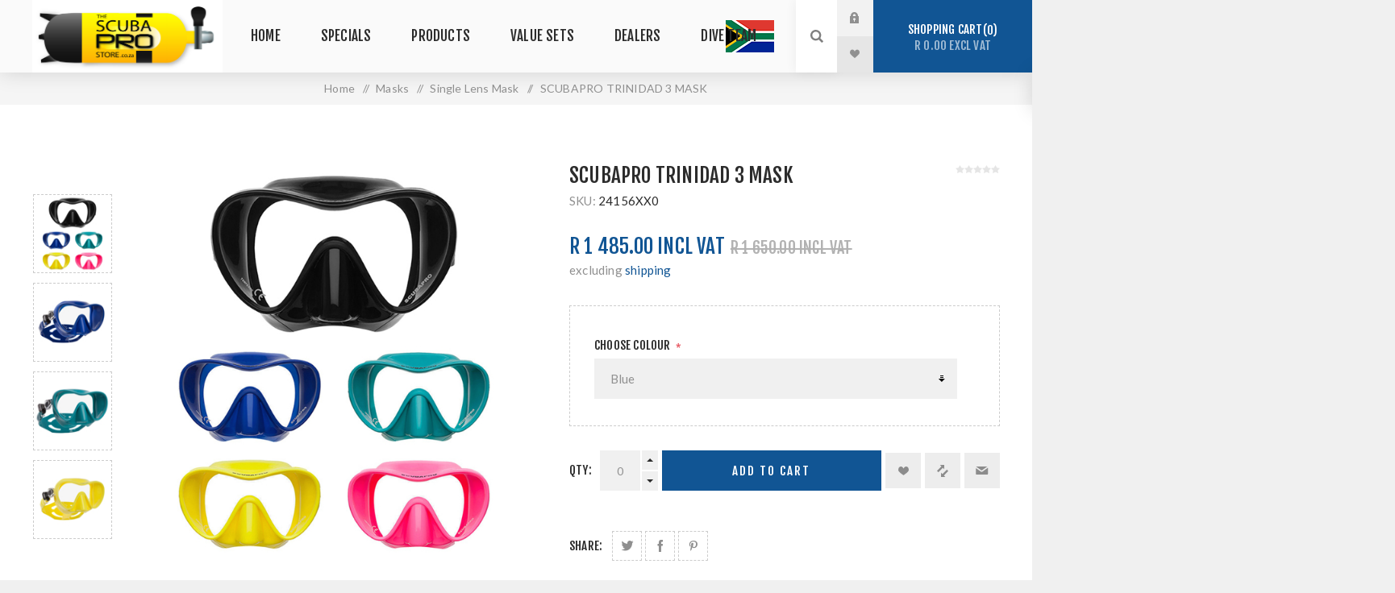

--- FILE ---
content_type: text/html; charset=utf-8
request_url: https://www.thescubaprostore.co.za/scubapro-trinidad-3-mask
body_size: 11072
content:
<!DOCTYPE html><html lang=en class=html-product-details-page><head><title>The Scuba Pro Store | Official online retailer in Southern Africa for SCUBAPRO, SUBGEAR &amp; SEALIFE | SCUBAPRO TRINIDAD 3 MASK</title><meta charset=UTF-8><meta name=description content="The Trinidad 3 offers the a popular single lens design and lightweight frameless construction and can be colour coordinated with your other Scubapro dive gear."><meta name=keywords content="Black friday,marked down,dive gear,special,on sale,dive mask,diving mask,scuba diving mask,Scubapro Frameless Mask,Single lens mask,low volume mask,narrow face"><meta name=generator content=nopCommerce><meta name=viewport content="width=device-width, initial-scale=1.0, user-scalable=0, minimum-scale=1.0, maximum-scale=1.0"><meta property=og:type content=product><meta property=og:title content="SCUBAPRO TRINIDAD 3 MASK"><meta property=og:description content="The Trinidad 3 offers the a popular single lens design and lightweight frameless construction and can be colour coordinated with your other Scubapro dive gear."><meta property=og:image content=https://www.thescubaprostore.co.za/images/thumbs/0002838_scubapro-trinidad-3-mask_625.jpeg><meta property=og:image:url content=https://www.thescubaprostore.co.za/images/thumbs/0002838_scubapro-trinidad-3-mask_625.jpeg><meta property=og:url content=https://www.thescubaprostore.co.za/scubapro-trinidad-3-mask><meta property=og:site_name content="The Scubapro Store"><meta property=twitter:card content=summary><meta property=twitter:site content="The Scubapro Store"><meta property=twitter:title content="SCUBAPRO TRINIDAD 3 MASK"><meta property=twitter:description content="The Trinidad 3 offers the a popular single lens design and lightweight frameless construction and can be colour coordinated with your other Scubapro dive gear."><meta property=twitter:image content=https://www.thescubaprostore.co.za/images/thumbs/0002838_scubapro-trinidad-3-mask_625.jpeg><meta property=twitter:url content=https://www.thescubaprostore.co.za/scubapro-trinidad-3-mask><style>.product-details-page .full-description{display:none}.product-details-page .ui-tabs .full-description{display:block}.product-details-page .tabhead-full-description{display:none}.product-details-page .product-specs-box{display:none}.product-details-page .ui-tabs .product-specs-box{display:block}.product-details-page .ui-tabs .product-specs-box .title{display:none}.product-details-page .product-no-reviews,.product-details-page .product-review-links{display:none}</style><script async src="https://www.googletagmanager.com/gtag/js?id=G-9Z7FP4F4HM"></script><link href=/bundles/qaqdp6exri696worulfaldv0budhy5xvlhbhfvua504.min.css rel=stylesheet></head><body class="product-details-page-body light-theme"><div class=page-loader><div class=loader></div></div><div class=ajax-loading-block-window style=display:none></div><div id=dialog-notifications-success title=Notification style=display:none></div><div id=dialog-notifications-error title=Error style=display:none></div><div id=dialog-notifications-warning title=Warning style=display:none></div><div id=bar-notification class=bar-notification-container data-close=Close></div><!--[if lte IE 8]><div style=clear:both;height:59px;text-align:center;position:relative><a href=http://www.microsoft.com/windows/internet-explorer/default.aspx target=_blank><img src=/Themes/Venture/Content/img/ie_warning.jpg height=42 width=820 alt="You are using an outdated browser. For a faster, safer browsing experience, upgrade for free today."></a></div><![endif]--><div class=master-wrapper-page><div class=header><div class=header-upper><div class=header-selectors-wrapper></div></div><div class=header-lower><div class=header-left><div class=header-logo><a href="/" class=logo><img alt="The Scubapro Store" src="https://thescubaprostore.co.za/images/thumbs/0001323_The Scuba Pro Store Logo - Horizontal - V2.jpeg"></a></div></div><div class=header-center><div class="header-menu light-layout"><div class=close-menu><div class=mobile-logo><a href="/" class=logo><img alt="The Scubapro Store" src="https://thescubaprostore.co.za/images/thumbs/0001323_The Scuba Pro Store Logo - Horizontal - V2.jpeg"></a></div><span>Close</span></div><ul class=mega-menu data-isrtlenabled=false data-enableclickfordropdown=false><li><a href="/" title=Home><span>Home</span></a></li><li><a href=/specials-swn2 title=Specials><span>Specials</span></a></li><li class=has-sublist><span class="with-subcategories single-item-categories labelfornextplusbutton">Products</span><div class=plus-button></div><div class=sublist-wrap><ul class=sublist><li class=back-button><span>Back</span></li><li><a class=lastLevelCategory href=/Regulators title=Regulators><span>Regulators</span></a></li><li><a class=lastLevelCategory href=/Computers-Gauges title="Computers &amp; Gauges"><span>Computers &amp; Gauges</span></a></li><li><a class=lastLevelCategory href=/bcds title="BCD's"><span>BCD&#x27;s</span></a></li><li><a class=lastLevelCategory href=/technical title=Technical><span>Technical</span></a></li><li><a class=lastLevelCategory href=/Suits title=Suits><span>Suits</span></a></li><li><a class=lastLevelCategory href=/whats-hot title="What's Hot"><span>What&#x27;s Hot</span></a></li><li><a class=lastLevelCategory href=/specials-swn2 title=Specials><span>Specials</span></a></li><li><a class=lastLevelCategory href=/Masks title=Masks><span>Masks</span></a></li><li><a class=lastLevelCategory href=/Snorkels title=Snorkels><span>Snorkels</span></a></li><li><a class=lastLevelCategory href=/Fins title=Fins><span>Fins</span></a></li><li><a class=lastLevelCategory href=/Bags title=Bags><span>Bags</span></a></li><li><a class=lastLevelCategory href=/Knives title=Knives><span>Knives</span></a></li><li><a class=lastLevelCategory href=/Lights title=Lights><span>Lights</span></a></li><li><a class=lastLevelCategory href=/Accessories title=Accessories><span>Accessories</span></a></li><li><a class=lastLevelCategory href=/Cameras title=Cameras><span>Cameras</span></a></li><li><a class=lastLevelCategory href=/apnea-4 title=Apnea><span>Apnea</span></a></li><li><a class=lastLevelCategory href=/Care-Products title="Care Products"><span>Care Products</span></a></li><li><a class=lastLevelCategory href=/Dive-Wear-Promotional title="Dive Wear &amp; Promotional"><span>Dive Wear &amp; Promotional</span></a></li></ul></div></li><li class=has-sublist><a class=with-subcategories href=/Value-Sets><span>Value Sets</span></a><div class=plus-button></div><div class=sublist-wrap><ul class=sublist><li class=back-button><span>Back</span></li><li><a class=lastLevelCategory href=/Hard-Gear title="Hard Gear"><span>Hard Gear</span></a></li><li><a class=lastLevelCategory href=/Soft-Gear title="Soft Gear"><span>Soft Gear</span></a></li></ul></div></li><li><a href=/authoriseddealers title=Dealers><span>Dealers</span></a></li><li><a href=/scubapro-br-scubapro-dive-team title="Dive Team"><span>Dive Team</span></a></li></ul><div class=menu-title><span>Menu</span></div><ul class=mega-menu-responsive><li><a href="/" title=Home><span>Home</span></a></li><li><a href=/specials-swn2 title=Specials><span>Specials</span></a></li><li class=has-sublist><span class="with-subcategories single-item-categories labelfornextplusbutton">Products</span><div class=plus-button></div><div class=sublist-wrap><ul class=sublist><li class=back-button><span>Back</span></li><li><a class=lastLevelCategory href=/Regulators title=Regulators><span>Regulators</span></a></li><li><a class=lastLevelCategory href=/Computers-Gauges title="Computers &amp; Gauges"><span>Computers &amp; Gauges</span></a></li><li><a class=lastLevelCategory href=/bcds title="BCD's"><span>BCD&#x27;s</span></a></li><li><a class=lastLevelCategory href=/technical title=Technical><span>Technical</span></a></li><li><a class=lastLevelCategory href=/Suits title=Suits><span>Suits</span></a></li><li><a class=lastLevelCategory href=/whats-hot title="What's Hot"><span>What&#x27;s Hot</span></a></li><li><a class=lastLevelCategory href=/specials-swn2 title=Specials><span>Specials</span></a></li><li><a class=lastLevelCategory href=/Masks title=Masks><span>Masks</span></a></li><li><a class=lastLevelCategory href=/Snorkels title=Snorkels><span>Snorkels</span></a></li><li><a class=lastLevelCategory href=/Fins title=Fins><span>Fins</span></a></li><li><a class=lastLevelCategory href=/Bags title=Bags><span>Bags</span></a></li><li><a class=lastLevelCategory href=/Knives title=Knives><span>Knives</span></a></li><li><a class=lastLevelCategory href=/Lights title=Lights><span>Lights</span></a></li><li><a class=lastLevelCategory href=/Accessories title=Accessories><span>Accessories</span></a></li><li><a class=lastLevelCategory href=/Cameras title=Cameras><span>Cameras</span></a></li><li><a class=lastLevelCategory href=/apnea-4 title=Apnea><span>Apnea</span></a></li><li><a class=lastLevelCategory href=/Care-Products title="Care Products"><span>Care Products</span></a></li><li><a class=lastLevelCategory href=/Dive-Wear-Promotional title="Dive Wear &amp; Promotional"><span>Dive Wear &amp; Promotional</span></a></li></ul></div></li><li class=has-sublist><a class=with-subcategories href=/Value-Sets><span>Value Sets</span></a><div class=plus-button></div><div class=sublist-wrap><ul class=sublist><li class=back-button><span>Back</span></li><li><a class=lastLevelCategory href=/Hard-Gear title="Hard Gear"><span>Hard Gear</span></a></li><li><a class=lastLevelCategory href=/Soft-Gear title="Soft Gear"><span>Soft Gear</span></a></li></ul></div></li><li><a href=/authoriseddealers title=Dealers><span>Dealers</span></a></li><li><a href=/scubapro-br-scubapro-dive-team title="Dive Team"><span>Dive Team</span></a></li></ul><div class=mobile-menu-items><div class=header-links><div class=header-links-box><div class="header-links-box-top not-authenticated"><div class="header-link-wrapper login"><a href="/login?returnUrl=%2Fscubapro-trinidad-3-mask" title="Log in" class=ico-login>Log in</a></div><div class="header-link-wrapper register"><a href="/register?returnUrl=%2Fscubapro-trinidad-3-mask" title=Register class=ico-register>Register</a></div></div><div class=header-links-box-bottom><div class=header-link-wrapper><a href=/wishlist title=Wishlist class=ico-wishlist><span class=wishlist-label>Wishlist</span> <span class=wishlist-qty>(0)</span></a></div></div></div></div></div></div></div><div class=sa-logo><img src=/images/thumbs/sa-header.png alt="SA Flag"></div><div class=header-right><div class="search-box store-search-box"><form method=get id=small-search-box-form action=/search><input type=search class=search-box-text id=small-searchterms autocomplete=off name=q placeholder="Search store" aria-label="Search store"> <input type=submit class="button-1 search-box-button" value=Search></form><div class=search-opener>Search</div></div><div class=header-links><div class=header-links-box><div class="header-links-box-top not-authenticated"><div class="header-link-wrapper login"><a href="/login?returnUrl=%2Fscubapro-trinidad-3-mask" title="Log in" class=ico-login>Log in</a></div><div class="header-link-wrapper register"><a href="/register?returnUrl=%2Fscubapro-trinidad-3-mask" title=Register class=ico-register>Register</a></div></div><div class=header-links-box-bottom><div class=header-link-wrapper><a href=/wishlist title=Wishlist class=ico-wishlist><span class=wishlist-label>Wishlist</span> <span class=wishlist-qty>(0)</span></a></div></div></div></div><div class=cart-wrapper id=flyout-cart data-removeitemfromcarturl=/VentureTheme/RemoveItemFromCart data-flyoutcarturl=/VentureTheme/FlyoutShoppingCart><div id=topcartlink><a href=/cart class=ico-cart>Shopping cart<span id=CartQuantityBox class=cart-qty><span class=cart-qty-number>0</span></span> <span class=cart-total>R 0.00 excl VAT</span></a></div><div class=flyout-cart><div class=mini-shopping-cart><div class=count>You have no items in your shopping cart.</div></div></div></div></div></div></div><div class=overlayOffCanvas></div><div class=responsive-nav-wrapper-parent><div class=responsive-nav-wrapper><div class=menu-title><span>Menu</span></div><div class=mobile-logo><a href="/" class=logo><img alt="The Scubapro Store" src="https://thescubaprostore.co.za/images/thumbs/0001323_The Scuba Pro Store Logo - Horizontal - V2.jpeg"></a></div><div class=search-wrap><span>Search</span></div><div class=shopping-cart-link><a href=/cart>Shopping cart</a></div></div></div><div class=master-wrapper-content><div class=ajaxCartInfo data-getajaxcartbuttonurl=/NopAjaxCart/GetAjaxCartButtonsAjax data-productpageaddtocartbuttonselector=.add-to-cart-button data-productboxaddtocartbuttonselector=.product-box-add-to-cart-button data-productboxproductitemelementselector=.product-item data-enableonproductpage=True data-enableoncatalogpages=True data-minishoppingcartquatityformattingresource=({0}) data-miniwishlistquatityformattingresource=({0}) data-addtowishlistbuttonselector=.add-to-wishlist-button></div><input id=addProductVariantToCartUrl name=addProductVariantToCartUrl type=hidden value=/AddProductFromProductDetailsPageToCartAjax> <input id=addProductToCartUrl name=addProductToCartUrl type=hidden value=/AddProductToCartAjax> <input id=miniShoppingCartUrl name=miniShoppingCartUrl type=hidden value=/MiniShoppingCart> <input id=flyoutShoppingCartUrl name=flyoutShoppingCartUrl type=hidden value=/NopAjaxCartFlyoutShoppingCart> <input id=checkProductAttributesUrl name=checkProductAttributesUrl type=hidden value=/CheckIfProductOrItsAssociatedProductsHasAttributes> <input id=getMiniProductDetailsViewUrl name=getMiniProductDetailsViewUrl type=hidden value=/GetMiniProductDetailsView> <input id=flyoutShoppingCartPanelSelector name=flyoutShoppingCartPanelSelector type=hidden value=#flyout-cart> <input id=shoppingCartMenuLinkSelector name=shoppingCartMenuLinkSelector type=hidden value=.cart-qty> <input id=wishlistMenuLinkSelector name=wishlistMenuLinkSelector type=hidden value=span.wishlist-qty><div id=product-ribbon-info data-productid=614 data-productboxselector=".product-item, .item-holder" data-productboxpicturecontainerselector=".picture, .item-picture" data-productpagepicturesparentcontainerselector=.product-essential data-productpagebugpicturecontainerselector=.picture data-retrieveproductribbonsurl=/RetrieveProductRibbons></div><div class=quickViewData data-productselector=.product-item data-productselectorchild=.buttons data-retrievequickviewurl=/quickviewdata data-quickviewbuttontext="Quick View" data-quickviewbuttontitle="Quick View" data-isquickviewpopupdraggable=True data-enablequickviewpopupoverlay=True data-accordionpanelsheightstyle=content data-getquickviewbuttonroute=/getquickviewbutton></div><div class=breadcrumb><ul itemscope itemtype=http://schema.org/BreadcrumbList><li><span><a href="/"><span>Home</span></a></span> <span class=delimiter>/</span></li><li itemprop=itemListElement itemscope itemtype=http://schema.org/ListItem><a href=/Masks itemprop=item><span itemprop=name>Masks</span></a> <span class=delimiter>/</span><meta itemprop=position content=1></li><li itemprop=itemListElement itemscope itemtype=http://schema.org/ListItem><a href=/Single-Lens-Mask itemprop=item><span itemprop=name>Single Lens Mask</span></a> <span class=delimiter>/</span><meta itemprop=position content=2></li><li itemprop=itemListElement itemscope itemtype=http://schema.org/ListItem><strong class=current-item itemprop=name>SCUBAPRO TRINIDAD 3 MASK</strong> <span itemprop=item itemscope itemtype=http://schema.org/Thing id=/scubapro-trinidad-3-mask></span><meta itemprop=position content=3></li></ul></div><div class=master-column-wrapper><div class=center-1><div class="page product-details-page"><div class=page-body><form method=post id=product-details-form action=/scubapro-trinidad-3-mask><div itemscope itemtype=http://schema.org/Product data-productid=614><div class=product-essential-wrapper><div class=product-essential><input type=hidden class=cloudZoomPictureThumbnailsInCarouselData data-vertical=true data-numvisible=4 data-numscrollable=1 data-enable-slider-arrows=true data-enable-slider-dots=false data-size=7 data-rtl=false data-responsive-breakpoints-for-thumbnails="[{&#34;breakpoint&#34;:1201,&#34;settings&#34;:{&#34;slidesToShow&#34;:5, &#34;slidesToScroll&#34;:1,&#34;arrows&#34;:false,&#34;dots&#34;:true,&#34;vertical&#34;:false}}]" data-magnificpopup-counter="%curr% of %total%" data-magnificpopup-prev="Previous (Left arrow key)" data-magnificpopup-next="Next (Right arrow key)" data-magnificpopup-close="Close (Esc)" data-magnificpopup-loading=Loading...> <input type=hidden class=cloudZoomAdjustPictureOnProductAttributeValueChange data-productid=614 data-isintegratedbywidget=true> <input type=hidden class=cloudZoomEnableClickToZoom><div class="gallery sevenspikes-cloudzoom-gallery"><div class=picture-wrapper><div class=picture id=sevenspikes-cloud-zoom data-zoomwindowelementid="" data-selectoroftheparentelementofthecloudzoomwindow="" data-defaultimagecontainerselector=".product-essential .gallery" data-zoom-window-width=400 data-zoom-window-height=400><a href=https://www.thescubaprostore.co.za/images/thumbs/0002838_scubapro-trinidad-3-mask.jpeg data-full-image-url=https://www.thescubaprostore.co.za/images/thumbs/0002838_scubapro-trinidad-3-mask.jpeg class=picture-link id=zoom1><img src=https://www.thescubaprostore.co.za/images/thumbs/0002838_scubapro-trinidad-3-mask_625.jpeg alt="Scubapro Trinidad 3 single lens mask in black, blue, pink, yellow and turquoise" class=cloudzoom id=cloudZoomImage itemprop=image data-cloudzoom="appendSelector: '.picture-wrapper', zoomPosition: 'inside', zoomOffsetX: 0, captionPosition: 'bottom', tintOpacity: 0, zoomWidth: 400, zoomHeight: 400, easing: 3, touchStartDelay: true, zoomFlyOut: false, disableZoom: 'auto'"></a></div></div><div class="picture-thumbs in-carousel"><div class=picture-thumbs-list id=picture-thumbs-carousel><div class=picture-thumbs-item><a class="cloudzoom-gallery thumb-item" data-full-image-url=https://www.thescubaprostore.co.za/images/thumbs/0002838_scubapro-trinidad-3-mask.jpeg data-cloudzoom="appendSelector: '.picture-wrapper', zoomPosition: 'inside', zoomOffsetX: 0, captionPosition: 'bottom', tintOpacity: 0, zoomWidth: 400, zoomHeight: 400, useZoom: '.cloudzoom', image: 'https://www.thescubaprostore.co.za/images/thumbs/0002838_scubapro-trinidad-3-mask_625.jpeg', zoomImage: 'https://www.thescubaprostore.co.za/images/thumbs/0002838_scubapro-trinidad-3-mask.jpeg', easing: 3, touchStartDelay: true, zoomFlyOut: false, disableZoom: 'auto'"><img class=cloud-zoom-gallery-img src=https://www.thescubaprostore.co.za/images/thumbs/0002838_scubapro-trinidad-3-mask_105.jpeg alt="Scubapro Trinidad 3 single lens mask in black, blue, pink, yellow and turquoise"></a></div><div class=picture-thumbs-item><a class="cloudzoom-gallery thumb-item" data-full-image-url=https://www.thescubaprostore.co.za/images/thumbs/0002843_scubapro-trinidad-3-mask.jpeg data-cloudzoom="appendSelector: '.picture-wrapper', zoomPosition: 'inside', zoomOffsetX: 0, captionPosition: 'bottom', tintOpacity: 0, zoomWidth: 400, zoomHeight: 400, useZoom: '.cloudzoom', image: 'https://www.thescubaprostore.co.za/images/thumbs/0002843_scubapro-trinidad-3-mask_625.jpeg', zoomImage: 'https://www.thescubaprostore.co.za/images/thumbs/0002843_scubapro-trinidad-3-mask.jpeg', easing: 3, touchStartDelay: true, zoomFlyOut: false, disableZoom: 'auto'"><img class=cloud-zoom-gallery-img src=https://www.thescubaprostore.co.za/images/thumbs/0002843_scubapro-trinidad-3-mask_105.jpeg alt="Scubapro Trinidad 3 single lens mask in blue"></a></div><div class=picture-thumbs-item><a class="cloudzoom-gallery thumb-item" data-full-image-url=https://www.thescubaprostore.co.za/images/thumbs/0002844_scubapro-trinidad-3-mask.jpeg data-cloudzoom="appendSelector: '.picture-wrapper', zoomPosition: 'inside', zoomOffsetX: 0, captionPosition: 'bottom', tintOpacity: 0, zoomWidth: 400, zoomHeight: 400, useZoom: '.cloudzoom', image: 'https://www.thescubaprostore.co.za/images/thumbs/0002844_scubapro-trinidad-3-mask_625.jpeg', zoomImage: 'https://www.thescubaprostore.co.za/images/thumbs/0002844_scubapro-trinidad-3-mask.jpeg', easing: 3, touchStartDelay: true, zoomFlyOut: false, disableZoom: 'auto'"><img class=cloud-zoom-gallery-img src=https://www.thescubaprostore.co.za/images/thumbs/0002844_scubapro-trinidad-3-mask_105.jpeg alt="Scubapro Trinidad 3 single lens mask in turquoise"></a></div><div class=picture-thumbs-item><a class="cloudzoom-gallery thumb-item" data-full-image-url=https://www.thescubaprostore.co.za/images/thumbs/0002842_scubapro-trinidad-3-mask.jpeg data-cloudzoom="appendSelector: '.picture-wrapper', zoomPosition: 'inside', zoomOffsetX: 0, captionPosition: 'bottom', tintOpacity: 0, zoomWidth: 400, zoomHeight: 400, useZoom: '.cloudzoom', image: 'https://www.thescubaprostore.co.za/images/thumbs/0002842_scubapro-trinidad-3-mask_625.jpeg', zoomImage: 'https://www.thescubaprostore.co.za/images/thumbs/0002842_scubapro-trinidad-3-mask.jpeg', easing: 3, touchStartDelay: true, zoomFlyOut: false, disableZoom: 'auto'"><img class=cloud-zoom-gallery-img src=https://www.thescubaprostore.co.za/images/thumbs/0002842_scubapro-trinidad-3-mask_105.jpeg alt="Scubapro Trinidad 3 single lens mask in yellow"></a></div><div class=picture-thumbs-item><a class="cloudzoom-gallery thumb-item" data-full-image-url=https://www.thescubaprostore.co.za/images/thumbs/0002845_scubapro-trinidad-3-mask.jpeg data-cloudzoom="appendSelector: '.picture-wrapper', zoomPosition: 'inside', zoomOffsetX: 0, captionPosition: 'bottom', tintOpacity: 0, zoomWidth: 400, zoomHeight: 400, useZoom: '.cloudzoom', image: 'https://www.thescubaprostore.co.za/images/thumbs/0002845_scubapro-trinidad-3-mask_625.jpeg', zoomImage: 'https://www.thescubaprostore.co.za/images/thumbs/0002845_scubapro-trinidad-3-mask.jpeg', easing: 3, touchStartDelay: true, zoomFlyOut: false, disableZoom: 'auto'"><img class=cloud-zoom-gallery-img src=https://www.thescubaprostore.co.za/images/thumbs/0002845_scubapro-trinidad-3-mask_105.jpeg alt="Scubapro Trinidad 3 single lens mask in pink"></a></div><div class=picture-thumbs-item><a class="cloudzoom-gallery thumb-item" data-full-image-url=https://www.thescubaprostore.co.za/images/thumbs/0002847_scubapro-trinidad-3-mask.jpeg data-cloudzoom="appendSelector: '.picture-wrapper', zoomPosition: 'inside', zoomOffsetX: 0, captionPosition: 'bottom', tintOpacity: 0, zoomWidth: 400, zoomHeight: 400, useZoom: '.cloudzoom', image: 'https://www.thescubaprostore.co.za/images/thumbs/0002847_scubapro-trinidad-3-mask_625.jpeg', zoomImage: 'https://www.thescubaprostore.co.za/images/thumbs/0002847_scubapro-trinidad-3-mask.jpeg', easing: 3, touchStartDelay: true, zoomFlyOut: false, disableZoom: 'auto'"><img class=cloud-zoom-gallery-img src=https://www.thescubaprostore.co.za/images/thumbs/0002847_scubapro-trinidad-3-mask_105.jpeg alt="Trinidad 3 Single Lens mask in Black"></a></div><div class=picture-thumbs-item><a class="cloudzoom-gallery thumb-item" data-full-image-url=https://www.thescubaprostore.co.za/images/thumbs/0002846_scubapro-trinidad-3-mask.jpeg data-cloudzoom="appendSelector: '.picture-wrapper', zoomPosition: 'inside', zoomOffsetX: 0, captionPosition: 'bottom', tintOpacity: 0, zoomWidth: 400, zoomHeight: 400, useZoom: '.cloudzoom', image: 'https://www.thescubaprostore.co.za/images/thumbs/0002846_scubapro-trinidad-3-mask_625.jpeg', zoomImage: 'https://www.thescubaprostore.co.za/images/thumbs/0002846_scubapro-trinidad-3-mask.jpeg', easing: 3, touchStartDelay: true, zoomFlyOut: false, disableZoom: 'auto'"><img class=cloud-zoom-gallery-img src=https://www.thescubaprostore.co.za/images/thumbs/0002846_scubapro-trinidad-3-mask_105.jpeg alt="Scubapro Trinidad 3 single lens mask in turquoise with features"></a></div></div></div></div><div class=overview><div class=product-name><h1 itemprop=name>SCUBAPRO TRINIDAD 3 MASK</h1></div><div class=additional-details><div class=sku><span class=label>SKU:</span> <span class=value itemprop=sku id=sku-614>24156XX0</span></div></div><div class=product-reviews-overview><div class=product-review-box><div class=rating><div style=width:0></div></div></div><div class=product-no-reviews><a href=/productreviews/614>Be the first to review this product</a></div></div><div class=prices itemprop=offers itemscope itemtype=http://schema.org/Offer><div class=product-price><label>Price:</label> <span itemprop=price content=1485.00 class=price-value-614>R 1 485.00 incl VAT</span></div><div class=old-product-price><label>Old price:</label> <span>R 1&#xA0;650.00 incl VAT</span></div><div class=tax-shipping-info>excluding <a href=/shipping-policy>shipping</a></div><meta itemprop=priceCurrency content=ZAR></div><div class=availability-attributes-wrapper><div class=attributes><dl><dt id=product_attribute_label_264><label class=text-prompt>CHOOSE COLOUR</label> <span class=required>*</span></dt><dd id=product_attribute_input_264><select name=product_attribute_264 id=product_attribute_264><option selected value=1768>Blue</option><option value=1769>Turquoise</option><option value=2044>Yellow</option><option value=2045>Pink</option><option value=2046>Black</option></select></dd></dl></div></div><div class=overview-buttons><label class=qty-label for=addtocart_614_EnteredQuantity>Qty:</label><div class=add-to-cart-qty-wrapper><input class=qty-input type=text data-val=true data-val-required="The Qty field is required." id=addtocart_614_EnteredQuantity name=addtocart_614.EnteredQuantity value=0> <span class=plus>+</span> <span class=minus>-</span></div><input type=button id=add-to-cart-button-614 class="button-1 add-to-cart-button" value="Add to cart" data-productid=614 onclick="AjaxCart.addproducttocart_details('/addproducttocart/details/614/1','#product-details-form');return false"><div class=wishlist-button-wrapper title="Add to wishlist"><div class=add-to-wishlist><input type=button id=add-to-wishlist-button-614 class="button-2 add-to-wishlist-button" value="Add to wishlist" data-productid=614 onclick="AjaxCart.addproducttocart_details('/addproducttocart/details/614/2','#product-details-form');return false"></div></div><div class=compare-products-wrapper title="Add to compare list"><div class=compare-products><input type=button value="Add to compare list" class="button-2 add-to-compare-list-button" onclick="AjaxCart.addproducttocomparelist('/compareproducts/add/614');return false"></div></div><div class=email-a-friend-button-wrapper title="Email a friend"><div class=email-a-friend><input type=button value="Email a friend" class="button-2 email-a-friend-button" onclick="setLocation('/productemailafriend/614')"></div></div></div><div class=overview-footer><div class=product-social-buttons><label class=product-social-label>Share:</label><ul class=product-social-sharing><li><a class=twitter title="Share on Twitter" href="javascript:openShareWindow('https://twitter.com/share?url=https://www.thescubaprostore.co.za/scubapro-trinidad-3-mask')">Share on Twitter</a></li><li><a class=facebook title="Share on Facebook" href="javascript:openShareWindow('https://www.facebook.com/sharer.php?u=https://www.thescubaprostore.co.za/scubapro-trinidad-3-mask')">Share on Facebook</a></li><li><a class=pinterest title="Share on Pinterest" href="javascript:void((function(){var%20e=document.createElement('script');e.setAttribute('type','text/javascript');e.setAttribute('charset','UTF-8');e.setAttribute('src','https://assets.pinterest.com/js/pinmarklet.js?r='+Math.random()*99999999);document.body.appendChild(e)})())">Share on Pinterest</a></li></ul></div></div></div></div></div><div class=product-page-bottom><div id=quickTabs class=productTabs data-ajaxenabled=false data-productreviewsaddnewurl=/ProductTab/ProductReviewsTabAddNew/614 data-productcontactusurl=/ProductTab/ProductContactUsTabAddNew/614 data-couldnotloadtaberrormessage="Couldn't load this tab."><div class=productTabs-header><ul><li><a href=#quickTab-description>Overview</a></li><li><a href=#quickTab-reviews>Reviews</a></li><li><a href=#quickTab-contact_us>Contact Us</a></li></ul></div><div class=productTabs-body><div id=quickTab-description><div class=full-description itemprop=description><p>The Trinidad 3 offers the same popular single lens design and lightweight frameless construction as the Trinidad 2. What’s new is the design of the buckle system – the quick-release buckles attach to tabs on the skirt to optimize range of motion when dialing in fit. These buckles are compatible with the new ski goggle-style Comfort Straps. Also new is an exciting range of vivid colors that match Seawing Nova fins and HYDRO PRO BCDs.</p><ul style=list-style-type:disc><li>Lens and skirt are assembled without a frame to reduce size and weight.</li><li>Single lens style offers an uninterrupted field of view.</li><li>Low-volume design makes clearing water from the mask easy.</li><li>One hand quick-adjust buckle system lets you dial in the perfect fit.</li><li>Buckles accommodate SCUBAPRO’s new Comfort Straps.</li><li>Ultra Clear lens is durable and allows for distortion-free viewing.</li></ul></div></div><div id=quickTab-reviews><div id=updateTargetId class=product-reviews-page><div class=write-review id=review-form><div class=title><strong class=write-review-title>Write your own review</strong> <strong class=close-review-form>Close Review Form</strong></div><div class=write-review-collapse><div class="message-error validation-summary-errors"><ul><li>Only registered users can write reviews</li></ul></div><div class=form-fields><div class=inputs><label for=AddProductReview_Title>Review title:</label> <input class=review-title type=text id=AddProductReview_Title name=AddProductReview.Title disabled> <span class=required>*</span> <span class=field-validation-valid data-valmsg-for=AddProductReview.Title data-valmsg-replace=true></span></div><div class=inputs><label for=AddProductReview_ReviewText>Review text:</label> <textarea class=review-text id=AddProductReview_ReviewText name=AddProductReview.ReviewText disabled></textarea> <span class=required>*</span> <span class=field-validation-valid data-valmsg-for=AddProductReview.ReviewText data-valmsg-replace=true></span></div><div class=review-rating><div class=name-description><label for=AddProductReview_Rating>Rating:</label></div><div class=rating-wrapper><div class="label first">Bad</div><div class=rating-options><input value=1 value=1 type=radio type=radio id=addproductrating_1 data-val=true data-val-required="The Rating field is required." name=AddProductReview.Rating> <label class=vote-star for=addproductrating_1>Rating 1</label> <input value=2 value=2 type=radio type=radio id=addproductrating_2 name=AddProductReview.Rating> <label class=vote-star for=addproductrating_2>Rating 2</label> <input value=3 value=3 type=radio type=radio id=addproductrating_3 name=AddProductReview.Rating> <label class=vote-star for=addproductrating_3>Rating 3</label> <input value=4 value=4 type=radio type=radio id=addproductrating_4 name=AddProductReview.Rating> <label class=vote-star for=addproductrating_4>Rating 4</label> <input value=5 value=5 type=radio type=radio id=addproductrating_5 checked name=AddProductReview.Rating> <label class=vote-star for=addproductrating_5>Rating 5</label></div><div class="label last">Excellent</div></div></div></div><div class=buttons><input type=button id=add-review disabled name=add-review class="button-1 write-product-review-button" value="Submit review"></div></div></div></div></div><div id=quickTab-contact_us><div id=contact-us-tab class=write-review><div class=form-fields><div class=inputs><label for=FullName>Your name</label> <input placeholder="Enter your name." class="contact_tab_fullname review-title" type=text data-val=true data-val-required="Enter your name" id=FullName name=FullName> <span class=required>*</span> <span class=field-validation-valid data-valmsg-for=FullName data-valmsg-replace=true></span></div><div class=inputs><label for=Email>Your email</label> <input placeholder="Enter your email address." class="contact_tab_email review-title" type=email data-val=true data-val-email="Wrong email" data-val-required="Enter email" id=Email name=Email> <span class=required>*</span> <span class=field-validation-valid data-valmsg-for=Email data-valmsg-replace=true></span></div><div class=inputs><label for=Subject>Subject:</label> <input placeholder="Enter subject." class="contact_tab_subject subject" type=text data-val=true data-val-required="Please enter subject" id=Subject name=Subject> <span class=required>*</span> <span class=field-validation-valid data-valmsg-for=Subject data-valmsg-replace=true></span></div><div class=inputs><label for=Enquiry>Enquiry</label> <textarea placeholder="Enter your enquiry." class="contact_tab_enquiry review-text" data-val=true data-val-required="Enter enquiry" id=Enquiry name=Enquiry></textarea> <span class=required>*</span> <span class=field-validation-valid data-valmsg-for=Enquiry data-valmsg-replace=true></span></div></div><div class=buttons><input type=button id=send-contact-us-form name=send-email class="button-1 contact-us-button" value=Submit></div></div></div></div></div><div class=product-collateral><div class=full-description-wrapper><div class=title><strong>Description</strong></div><div class=full-description itemprop=description><p>The Trinidad 3 offers the same popular single lens design and lightweight frameless construction as the Trinidad 2. What’s new is the design of the buckle system – the quick-release buckles attach to tabs on the skirt to optimize range of motion when dialing in fit. These buckles are compatible with the new ski goggle-style Comfort Straps. Also new is an exciting range of vivid colors that match Seawing Nova fins and HYDRO PRO BCDs.</p><ul style=list-style-type:disc><li>Lens and skirt are assembled without a frame to reduce size and weight.</li><li>Single lens style offers an uninterrupted field of view.</li><li>Low-volume design makes clearing water from the mask easy.</li><li>One hand quick-adjust buckle system lets you dial in the perfect fit.</li><li>Buckles accommodate SCUBAPRO’s new Comfort Straps.</li><li>Ultra Clear lens is durable and allows for distortion-free viewing.</li></ul></div></div></div><div class="related-products-grid product-grid"><div class=title><strong>Related products</strong></div><div class=item-grid><div class=item-box><div class=product-item data-productid=200><div class=picture><a href=/aquaseal-seagold-anti-fog-gel title="Show details for AQUASEAL SEAGOLD ANTI-FOG GEL"><img src="[data-uri]" data-lazyloadsrc=https://thescubaprostore.co.za/images/thumbs/0002401_aquaseal-seagold-anti-fog-gel_360.jpeg alt="Picture of AQUASEAL SEAGOLD ANTI-FOG GEL" title="Show details for AQUASEAL SEAGOLD ANTI-FOG GEL" class=picture-img></a></div><div class=details><h2 class=product-title><a href=/aquaseal-seagold-anti-fog-gel>AQUASEAL SEAGOLD ANTI-FOG GEL</a></h2><div class=product-rating-box title="0 review(s)"><div class=rating><div style=width:0></div></div></div><div class=description></div><div class=add-info><div class=prices><div class=box-prices-wrapper><span class="price actual-price">R 300.00 incl VAT</span></div><div class=additional-price-info><span class=tax-shipping-info>excluding <a href=/shipping-policy>shipping</a></span></div></div><div class="buttons items-4"><input type=button value="Add to compare list" title="Add to compare list" class="button-2 add-to-compare-list-button" onclick="AjaxCart.addproducttocomparelist('/compareproducts/add/200');return false"> <input type=button value="Add to wishlist" title="Add to wishlist" class="button-2 add-to-wishlist-button" onclick="AjaxCart.addproducttocart_catalog('/addproducttocart/catalog/200/2/1');return false"> <input type=button value="Add to cart" title="Add to cart" class="button-2 product-box-add-to-cart-button" onclick="AjaxCart.addproducttocart_catalog('/addproducttocart/catalog/200/1/1');return false"></div></div></div></div></div><div class=item-box><div class=product-item data-productid=140><div class=picture><a href=/scubapro-comfort-mask-straps title="Show details for SCUBAPRO COMFORT MASK STRAPS"><img src="[data-uri]" data-lazyloadsrc=https://www.thescubaprostore.co.za/images/thumbs/0001628_scubapro-comfort-mask-straps_360.jpeg alt="Picture of SCUBAPRO COMFORT MASK STRAPS" title="Show details for SCUBAPRO COMFORT MASK STRAPS" class=picture-img></a></div><div class=details><h2 class=product-title><a href=/scubapro-comfort-mask-straps>SCUBAPRO COMFORT MASK STRAPS</a></h2><div class=product-rating-box title="0 review(s)"><div class=rating><div style=width:0></div></div></div><div class=description></div><div class=add-info><div class=prices><div class=box-prices-wrapper><span class="price actual-price">R 535.00 incl VAT</span></div><div class=additional-price-info><span class=tax-shipping-info>excluding <a href=/shipping-policy>shipping</a></span></div></div><div class="buttons items-4"><input type=button value="Add to compare list" title="Add to compare list" class="button-2 add-to-compare-list-button" onclick="AjaxCart.addproducttocomparelist('/compareproducts/add/140');return false"> <input type=button value="Add to wishlist" title="Add to wishlist" class="button-2 add-to-wishlist-button" onclick="AjaxCart.addproducttocart_catalog('/addproducttocart/catalog/140/2/1');return false"> <input type=button value="Add to cart" title="Add to cart" class="button-2 product-box-add-to-cart-button" onclick="AjaxCart.addproducttocart_catalog('/addproducttocart/catalog/140/1/1');return false"></div></div></div></div></div><div class=item-box><div class=product-item data-productid=161><div class=picture><a href=/scubapro-spectra-snorkel title="Show details for SCUBAPRO SPECTRA SNORKEL"><img src="[data-uri]" data-lazyloadsrc=https://thescubaprostore.co.za/images/thumbs/0001610_scubapro-spectra-snorkel_360.jpeg alt="Picture of SCUBAPRO SPECTRA SNORKEL" title="Show details for SCUBAPRO SPECTRA SNORKEL" class=picture-img></a></div><div class=details><h2 class=product-title><a href=/scubapro-spectra-snorkel>SCUBAPRO SPECTRA SNORKEL</a></h2><div class=product-rating-box title="0 review(s)"><div class=rating><div style=width:0></div></div></div><div class=description></div><div class=add-info><div class=prices><div class=box-prices-wrapper><span class="price actual-price">R 985.50 incl VAT</span> <span class="price old-price">R 1&#xA0;095.00 incl VAT</span></div><div class=additional-price-info><span class=tax-shipping-info>excluding <a href=/shipping-policy>shipping</a></span></div></div><div class="buttons items-4"><input type=button value="Add to compare list" title="Add to compare list" class="button-2 add-to-compare-list-button" onclick="AjaxCart.addproducttocomparelist('/compareproducts/add/161');return false"> <input type=button value="Add to wishlist" title="Add to wishlist" class="button-2 add-to-wishlist-button" onclick="AjaxCart.addproducttocart_catalog('/addproducttocart/catalog/161/2/1');return false"> <input type=button value="Add to cart" title="Add to cart" class="button-2 product-box-add-to-cart-button" onclick="AjaxCart.addproducttocart_catalog('/addproducttocart/catalog/161/1/1');return false"></div></div></div></div></div><div class=item-box><div class=product-item data-productid=554><div class=picture><a href=/scubapro-go-sport-fin title="GO SPORT COLOURS"><img src="[data-uri]" data-lazyloadsrc=https://www.thescubaprostore.co.za/images/thumbs/0002987_scubapro-go-sport-fin_360.png alt="Go Sport Black fin, White fin, Pink fin, Blue fin, Yellow fin and Turquoise fin" title="GO SPORT COLOURS" class=picture-img></a></div><div class=details><h2 class=product-title><a href=/scubapro-go-sport-fin>SCUBAPRO GO SPORT FIN</a></h2><div class=product-rating-box title="0 review(s)"><div class=rating><div style=width:0></div></div></div><div class=description></div><div class=add-info><div class=prices><div class=box-prices-wrapper><span class="price actual-price">R 2&#xA0;835.00 incl VAT</span> <span class="price old-price">R 3&#xA0;150.00 incl VAT</span></div><div class=additional-price-info><span class=tax-shipping-info>excluding <a href=/shipping-policy>shipping</a></span></div></div><div class="buttons items-4"><input type=button value="Add to compare list" title="Add to compare list" class="button-2 add-to-compare-list-button" onclick="AjaxCart.addproducttocomparelist('/compareproducts/add/554');return false"> <input type=button value="Add to wishlist" title="Add to wishlist" class="button-2 add-to-wishlist-button" onclick="AjaxCart.addproducttocart_catalog('/addproducttocart/catalog/554/2/1');return false"> <input type=button value="Add to cart" title="Add to cart" class="button-2 product-box-add-to-cart-button" onclick="AjaxCart.addproducttocart_catalog('/addproducttocart/catalog/554/1/1');return false"></div></div></div></div></div></div></div></div></div><input name=__RequestVerificationToken type=hidden value=CfDJ8GYV5Qyh-W5GjGw8xKk86KHF82H8-fW6jvsDQMhuMyf3ZQzgKQ1MSOLMEQq9qEI9M8ljzKc6106OzX2VrzXwllXFzoQ-ii6_3kGRY70WdTGUAZOZg_4WWmf6Mw3I-nzSW6QK2xlBZuPiTc46-aNpWlc></form></div></div></div></div></div><div class=footer><div class=footer-upper><div class="footer-block find-us"><div class=title><strong>Find Us</strong></div><ul class="list footer-collapse"><li class=address><span>Unit B7, Northlands Deco Park, Newmarket Road, North Riding, JHB, 2169</span></li><li class=e-mail><span>info@thescubaprostore.co.za</span></li><li class=mobile-phone><span>+27 (0) 11 444 6563</span></li><li class=phone><span>+27 (0) 11 444 6563</span></li></ul></div><div class="footer-block information"><div class=title><strong>Information</strong></div><ul class="list footer-collapse"><li><a href=/contactus>Contact us</a></li><li><a href=/help>FAQ</a></li><li><a href=/productwarranty>Product Warranty</a></li><li><a href=/returnsrefunds>Returns &amp; Refunds</a></li><li><a href=/shipping-policy>Shipping Policy</a></li><li><a href=/privacy-notice>Privacy notice</a></li><li><a href=/conditions-of-use>Conditions of use</a></li></ul></div><div class="footer-block my-account"><div class=title><strong>My Account</strong></div><ul class="list footer-collapse"><li><a href=/order/history>Orders</a></li><li><a href=/customer/addresses>Addresses</a></li><li><a href=/recentlyviewedproducts>Recently viewed products</a></li><li><a href=/sitemap>Sitemap</a></li></ul></div><div class="footer-block newsetter"><div class=title><strong>Newsletter</strong></div><div class=footer-collapse><p class=newsletter-subscribe-text>Subscribe and become part of our community. Be the first to hear about our latest offers and discounts!</p><div class=newsletter><div class=title><strong>Newsletter</strong></div><div class=newsletter-subscribe id=newsletter-subscribe-block><div class=newsletter-email><input id=newsletter-email class=newsletter-subscribe-text placeholder="Enter your email here..." aria-label="Sign up for our newsletter" type=email name=NewsletterEmail> <input type=button value=Send id=newsletter-subscribe-button class="button-1 newsletter-subscribe-button"><div class=options><span class=subscribe><input id=newsletter_subscribe type=radio value=newsletter_subscribe name=newsletter_block checked> <label for=newsletter_subscribe>Subscribe</label></span> <span class=unsubscribe><input id=newsletter_unsubscribe type=radio value=newsletter_unsubscribe name=newsletter_block> <label for=newsletter_unsubscribe>Unsubscribe</label></span></div></div><div class=newsletter-validation><span id=subscribe-loading-progress style=display:none class=please-wait>Wait...</span> <span class=field-validation-valid data-valmsg-for=NewsletterEmail data-valmsg-replace=true></span></div></div><div class=newsletter-result id=newsletter-result-block></div></div></div><div class=title-noclick><strong>Payment methods</strong></div><div class=payment-options><ul><li class=method1></li><li class=method2></li><li class=method3></li><li class=method4></li><li class=method5></li></ul></div></div></div><div class=footer-middle><ul class=social-sharing><li><a target=_blank class=facebook href="https://www.facebook.com/scubaprosa/" aria-label=Facebook></a></li><li><a target=_blank class=instagram href="https://www.instagram.com/scubaproza/" aria-label="Follow us on Instagram"></a></li></ul></div><div class=footer-lower><div class=footer-disclaimer>Copyright &copy; 2026 The Scubapro Store. All rights reserved.</div><div class=footer-powered-by>Powered by <a href="https://www.comalytics.com/" target=_blank><img src=/images/Comalytics-default.png alt="E-business powered by Comalytics">Comalytics</a></div></div></div></div><div class=scroll-back-button id=goToTop></div><link href="https://fonts.googleapis.com/css?family=Fjalla+One&amp;subset=latin-ext&amp;display=swap" rel=stylesheet><link href="https://fonts.googleapis.com/css?family=Lato&amp;subset=latin-ext&amp;display=swap" rel=stylesheet><script>window.dataLayer=window.dataLayer||[];function gtag(){dataLayer.push(arguments);}
gtag('js',new Date());gtag('config','G-9Z7FP4F4HM');</script><script>function openShareWindow(url){var winWidth=520;var winHeight=400;var winTop=(screen.height/2)-(winHeight/2);var winLeft=(screen.width/2)-(winWidth/2);window.open(url,'sharer','top='+winTop+',left='+winLeft+',toolbar=0,status=0,width='+winWidth+',height='+winHeight);}</script><script src=/bundles/uwfviewioblrmqu5u5ow42bnjppd3vmx7usj3rf86du.min.js></script><script>$(document).ready(function(){showHideDropdownQuantity("product_attribute_264");});</script><script>function showHideDropdownQuantity(id){$('select[name='+id+'] > option').each(function(){$('#'+id+'_'+this.value+'_qty_box').hide();});$('#'+id+'_'+$('select[name='+id+'] > option:selected').val()+'_qty_box').css('display','inline-block');};function showHideRadioQuantity(id){$('input[name='+id+']:radio').each(function(){$('#'+$(this).attr('id')+'_qty_box').hide();});$('#'+id+'_'+$('input[name='+id+']:radio:checked').val()+'_qty_box').css('display','inline-block');};function showHideCheckboxQuantity(id){if($('#'+id).is(':checked'))
$('#'+id+'_qty_box').css('display','inline-block');else
$('#'+id+'_qty_box').hide();};</script><script>function attribute_change_handler_614(){$.ajax({cache:false,url:"/shoppingcart/productdetails_attributechange?productId=614&validateAttributeConditions=False&loadPicture=True",data:$('#product-details-form').serialize(),type:"POST",success:function(data,textStatus,jqXHR){if(data.price){$('.price-value-614').text(data.price);}
if(data.basepricepangv){$('#base-price-pangv-614').text(data.basepricepangv);}else{$('#base-price-pangv-614').hide();}
if(data.sku){$('#sku-614').text(data.sku).parent(".sku").show();}else{$('#sku-614').parent(".sku").hide();}
if(data.mpn){$('#mpn-614').text(data.mpn).parent(".manufacturer-part-number").show();}else{$('#mpn-614').parent(".manufacturer-part-number").hide();}
if(data.gtin){$('#gtin-614').text(data.gtin).parent(".gtin").show();}else{$('#gtin-614').parent(".gtin").hide();}
if(data.stockAvailability){$('#stock-availability-value-614').text(data.stockAvailability);}
if(data.enabledattributemappingids){for(var i=0;i<data.enabledattributemappingids.length;i++){$('#product_attribute_label_'+data.enabledattributemappingids[i]).show();$('#product_attribute_input_'+data.enabledattributemappingids[i]).show();}}
if(data.disabledattributemappingids){for(var i=0;i<data.disabledattributemappingids.length;i++){$('#product_attribute_label_'+data.disabledattributemappingids[i]).hide();$('#product_attribute_input_'+data.disabledattributemappingids[i]).hide();}}
if(data.pictureDefaultSizeUrl){$('#main-product-img-614').attr("src",data.pictureDefaultSizeUrl);}
if(data.pictureFullSizeUrl){$('#main-product-img-lightbox-anchor-614').attr("href",data.pictureFullSizeUrl);}
if(data.message){alert(data.message);}
$(document).trigger({type:"product_attributes_changed",changedData:data});}});}
$(document).ready(function(){attribute_change_handler_614();$('#product_attribute_264').on('change',function(){attribute_change_handler_614();});});</script><script>$(document).ready(function(){$("#addtocart_614_EnteredQuantity").on("keydown",function(event){if(event.keyCode==13){$("#add-to-cart-button-614").trigger("click");return false;}});});</script><script>$(document).ready(function(){$('.header').on('mouseenter','#flyout-cart',function(){$(this).addClass('active');}).on('mouseleave','#flyout-cart',function(){$(this).removeClass('active');});});</script><script>$("#small-search-box-form").on("submit",function(event){if($("#small-searchterms").val()==""){alert('Please enter some search keyword');$("#small-searchterms").focus();event.preventDefault();}});</script><script>$(document).ready(function(){var showLinkToResultSearch;var searchText;$('#small-searchterms').autocomplete({delay:500,minLength:2,source:'/catalog/searchtermautocomplete',appendTo:'.search-box',select:function(event,ui){$("#small-searchterms").val(ui.item.label);setLocation(ui.item.producturl);return false;},open:function(event,ui){if(showLinkToResultSearch){searchText=document.getElementById("small-searchterms").value;$(".ui-autocomplete").append("<li class=\"ui-menu-item\" role=\"presentation\"><a href=\"/search?q="+searchText+"\">View all results...</a></li>");}}}).data("ui-autocomplete")._renderItem=function(ul,item){var t=item.label;showLinkToResultSearch=item.showlinktoresultsearch;t=htmlEncode(t);return $("<li></li>").data("item.autocomplete",item).append("<a><span>"+t+"</span></a>").appendTo(ul);};});</script><script>$(document).ready(function(){$('.header').on('mouseenter','#flyout-cart',function(){$(this).addClass('active');}).on('mouseleave','#flyout-cart',function(){$(this).removeClass('active');});});</script><script>(function(){AjaxCart.init(false,'.cart-qty','.wishlist-qty','#flyout-cart');})();</script><script>function newsletter_subscribe(subscribe){var subscribeProgress=$("#subscribe-loading-progress");subscribeProgress.show();var postData={subscribe:subscribe,email:$("#newsletter-email").val()};$.ajax({cache:false,type:"POST",url:"/subscribenewsletter",data:postData,success:function(data,textStatus,jqXHR){$("#newsletter-result-block").html(data.Result);if(data.Success){$('#newsletter-subscribe-block').hide();$('#newsletter-result-block').show();}else{$('#newsletter-result-block').fadeIn("slow").delay(2000).fadeOut("slow");}},error:function(jqXHR,textStatus,errorThrown){alert('Failed to subscribe.');},complete:function(jqXHR,textStatus){subscribeProgress.hide();}});}
$(document).ready(function(){$('#newsletter-subscribe-button').on('click',function(){if($('#newsletter_subscribe').is(':checked')){newsletter_subscribe('true');}else{newsletter_subscribe('false');}});$("#newsletter-email").on("keydown",function(event){if(event.keyCode==13){$("#newsletter-subscribe-button").trigger("click");return false;}});});</script></body></html>

--- FILE ---
content_type: text/html; charset=utf-8
request_url: https://www.thescubaprostore.co.za/NopAjaxCart/GetAjaxCartButtonsAjax
body_size: 504
content:




        <div class="ajax-cart-button-wrapper" data-productid="614" data-isproductpage="true">
                <input type="button" id="add-to-cart-button-614" value="Add to cart" class="button-1 add-to-cart-button nopAjaxCartProductVariantAddToCartButton" data-productid="614" />
                      

        </div>
        <div class="ajax-cart-button-wrapper" data-productid="200" data-isproductpage="false">
                <input type="button" value="Add to cart" class="button-2 product-box-add-to-cart-button nopAjaxCartProductListAddToCartButton" data-productid="200" />
                      

        </div>
        <div class="ajax-cart-button-wrapper" data-productid="140" data-isproductpage="false">
                <input type="button" value="Add to cart" class="button-2 product-box-add-to-cart-button nopAjaxCartProductListAddToCartButton" data-productid="140" />
                      

        </div>
        <div class="ajax-cart-button-wrapper" data-productid="161" data-isproductpage="false">
                <input type="button" value="Add to cart" class="button-2 product-box-add-to-cart-button nopAjaxCartProductListAddToCartButton" data-productid="161" />
                      

        </div>
        <div class="ajax-cart-button-wrapper" data-productid="554" data-isproductpage="false">
                <input type="button" value="Add to cart" class="button-2 product-box-add-to-cart-button nopAjaxCartProductListAddToCartButton" data-productid="554" />
                      

        </div>
